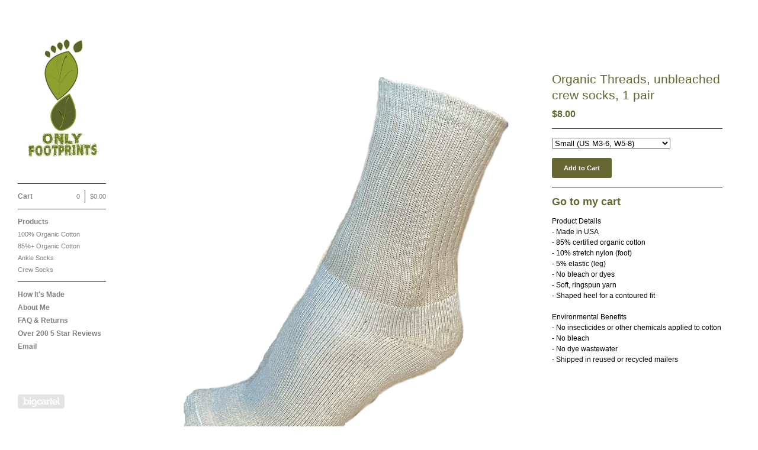

--- FILE ---
content_type: text/html; charset=utf-8
request_url: https://www.onlyfootprints.us/product/crew-socks-organic-cotton-heirloom-natural-color-creme
body_size: 5963
content:
<!DOCTYPE html>
<!--[if lt IE 8]><html class="lt-ie9 lt-ie8"> <![endif]-->
<!--[if IE 8]><html class="lt-ie9"> <![endif]-->
<!--[if gt IE 8]><!--><html> <!--<![endif]-->
<head>
  <title>Organic Threads, unbleached crew socks, 1 pair | Only Footprints</title>
  <meta charset="utf-8">
  <meta name="viewport" content="width=device-width, initial-scale=1.0, maximum-scale=1.0, user-scalable=no">

  <link href="/theme_stylesheets/157456730/1623174390/theme.css" media="screen" rel="stylesheet" type="text/css">

  <!--[if lt IE 9]>
    <script src="//html5shim.googlecode.com/svn/trunk/html5.js"></script>
  <![endif]-->

  <!-- Served from Big Cartel Storefront -->
<!-- Big Cartel generated meta tags -->
<meta name="generator" content="Big Cartel" />
<meta name="author" content="Only Footprints" />
<meta name="description" content="Go to my cart Product Details - Made in USA - 85% certified organic cotton - 10% stretch nylon (foot) - 5% elastic (leg) - No bleach or dyes -..." />
<meta name="referrer" content="strict-origin-when-cross-origin" />
<meta name="product_id" content="65759231" />
<meta name="product_name" content="Organic Threads, unbleached crew socks, 1 pair" />
<meta name="product_permalink" content="crew-socks-organic-cotton-heirloom-natural-color-creme" />
<meta name="theme_name" content="Sidecar" />
<meta name="theme_version" content="1.5.17" />
<meta property="og:type" content="product" />
<meta property="og:site_name" content="Only Footprints" />
<meta property="og:title" content="Organic Threads, unbleached crew socks, 1 pair" />
<meta property="og:url" content="https://www.onlyfootprints.us/product/crew-socks-organic-cotton-heirloom-natural-color-creme" />
<meta property="og:description" content="Go to my cart Product Details - Made in USA - 85% certified organic cotton - 10% stretch nylon (foot) - 5% elastic (leg) - No bleach or dyes -..." />
<meta property="og:image" content="https://assets.bigcartel.com/product_images/268806992/Creme.png?auto=format&amp;fit=max&amp;h=1200&amp;w=1200" />
<meta property="og:image:secure_url" content="https://assets.bigcartel.com/product_images/268806992/Creme.png?auto=format&amp;fit=max&amp;h=1200&amp;w=1200" />
<meta property="og:price:amount" content="8.00" />
<meta property="og:price:currency" content="USD" />
<meta property="og:availability" content="instock" />
<meta name="twitter:card" content="summary_large_image" />
<meta name="twitter:title" content="Organic Threads, unbleached crew socks, 1 pair" />
<meta name="twitter:description" content="Go to my cart Product Details - Made in USA - 85% certified organic cotton - 10% stretch nylon (foot) - 5% elastic (leg) - No bleach or dyes -..." />
<meta name="twitter:image" content="https://assets.bigcartel.com/product_images/268806992/Creme.png?auto=format&amp;fit=max&amp;h=1200&amp;w=1200" />
<!-- end of generated meta tags -->

<!-- Big Cartel generated link tags -->
<link rel="canonical" href="https://www.onlyfootprints.us/product/crew-socks-organic-cotton-heirloom-natural-color-creme" />
<link rel="alternate" href="https://www.onlyfootprints.us/products.xml" type="application/rss+xml" title="Product Feed" />
<link rel="icon" href="/favicon.svg" type="image/svg+xml" />
<link rel="icon" href="/favicon.ico" type="image/x-icon" />
<link rel="apple-touch-icon" href="/apple-touch-icon.png" />
<!-- end of generated link tags -->

<!-- Big Cartel generated structured data -->
<script type="application/ld+json">
[{"@context":"https://schema.org","@type":"BreadcrumbList","itemListElement":[{"@type":"ListItem","position":1,"name":"Home","item":"https://www.onlyfootprints.us/"},{"@type":"ListItem","position":2,"name":"Products","item":"https://www.onlyfootprints.us/products"},{"@type":"ListItem","position":3,"name":"85%+ Organic Cotton","item":"https://www.onlyfootprints.us/category/85-organic-cotton"},{"@type":"ListItem","position":4,"name":"Organic Threads, unbleached crew socks, 1 pair","item":"https://www.onlyfootprints.us/product/crew-socks-organic-cotton-heirloom-natural-color-creme"}]},{"@context":"https://schema.org","@type":"BreadcrumbList","itemListElement":[{"@type":"ListItem","position":1,"name":"Home","item":"https://www.onlyfootprints.us/"},{"@type":"ListItem","position":2,"name":"Products","item":"https://www.onlyfootprints.us/products"},{"@type":"ListItem","position":3,"name":"Crew Socks","item":"https://www.onlyfootprints.us/category/crew-socks"},{"@type":"ListItem","position":4,"name":"Organic Threads, unbleached crew socks, 1 pair","item":"https://www.onlyfootprints.us/product/crew-socks-organic-cotton-heirloom-natural-color-creme"}]}]
</script>
<script type="application/ld+json">
{"@context":"https://schema.org/","@type":"Product","name":"Organic Threads, unbleached crew socks, 1 pair","url":"https://www.onlyfootprints.us/product/crew-socks-organic-cotton-heirloom-natural-color-creme","description":"\nGo to my cart\n\nProduct Details\n - Made in USA\n - 85% certified organic cotton\n - 10% stretch nylon (foot)\n - 5% elastic (leg)\n - No bleach or dyes\n - Soft, ringspun yarn\n - Shaped heel for a contoured fit\n \nEnvironmental Benefits\n - No insecticides or other chemicals applied to cotton\n - No bleach\n - No dye wastewater\n - Shipped in reused or recycled mailers","sku":"65759231","image":["https://assets.bigcartel.com/product_images/268806992/Creme.png?auto=format\u0026fit=max\u0026h=1200\u0026w=1200"],"brand":{"@type":"Brand","name":"Only Footprints"},"offers":[{"@type":"Offer","name":"Organic Threads, unbleached crew socks, 1 pair (Small (US M3-6, W5-8))","url":"https://www.onlyfootprints.us/product/crew-socks-organic-cotton-heirloom-natural-color-creme","sku":"268161291","price":"8.0","priceCurrency":"USD","priceValidUntil":"2027-01-31","availability":"https://schema.org/InStock","itemCondition":"NewCondition","additionalProperty":[{"@type":"PropertyValue","propertyID":"item_group_id","value":"65759231"}],"shippingDetails":[{"@type":"OfferShippingDetails","shippingDestination":{"@type":"DefinedRegion","addressCountry":"US"},"shippingRate":{"@type":"MonetaryAmount","value":"0.0","currency":"USD"}},{"@type":"OfferShippingDetails","shippingDestination":{"@type":"DefinedRegion","addressCountry":"AT"},"shippingRate":{"@type":"MonetaryAmount","value":"5.0","currency":"USD"}},{"@type":"OfferShippingDetails","shippingDestination":{"@type":"DefinedRegion","addressCountry":"AU"},"shippingRate":{"@type":"MonetaryAmount","value":"5.0","currency":"USD"}},{"@type":"OfferShippingDetails","shippingDestination":{"@type":"DefinedRegion","addressCountry":"BE"},"shippingRate":{"@type":"MonetaryAmount","value":"5.0","currency":"USD"}},{"@type":"OfferShippingDetails","shippingDestination":{"@type":"DefinedRegion","addressCountry":"BR"},"shippingRate":{"@type":"MonetaryAmount","value":"5.0","currency":"USD"}},{"@type":"OfferShippingDetails","shippingDestination":{"@type":"DefinedRegion","addressCountry":"CA"},"shippingRate":{"@type":"MonetaryAmount","value":"5.0","currency":"USD"}},{"@type":"OfferShippingDetails","shippingDestination":{"@type":"DefinedRegion","addressCountry":"CH"},"shippingRate":{"@type":"MonetaryAmount","value":"5.0","currency":"USD"}},{"@type":"OfferShippingDetails","shippingDestination":{"@type":"DefinedRegion","addressCountry":"CZ"},"shippingRate":{"@type":"MonetaryAmount","value":"5.0","currency":"USD"}},{"@type":"OfferShippingDetails","shippingDestination":{"@type":"DefinedRegion","addressCountry":"DE"},"shippingRate":{"@type":"MonetaryAmount","value":"5.0","currency":"USD"}},{"@type":"OfferShippingDetails","shippingDestination":{"@type":"DefinedRegion","addressCountry":"DK"},"shippingRate":{"@type":"MonetaryAmount","value":"5.0","currency":"USD"}},{"@type":"OfferShippingDetails","shippingDestination":{"@type":"DefinedRegion","addressCountry":"ES"},"shippingRate":{"@type":"MonetaryAmount","value":"5.0","currency":"USD"}},{"@type":"OfferShippingDetails","shippingDestination":{"@type":"DefinedRegion","addressCountry":"FI"},"shippingRate":{"@type":"MonetaryAmount","value":"5.0","currency":"USD"}},{"@type":"OfferShippingDetails","shippingDestination":{"@type":"DefinedRegion","addressCountry":"FR"},"shippingRate":{"@type":"MonetaryAmount","value":"5.0","currency":"USD"}},{"@type":"OfferShippingDetails","shippingDestination":{"@type":"DefinedRegion","addressCountry":"GB"},"shippingRate":{"@type":"MonetaryAmount","value":"5.0","currency":"USD"}},{"@type":"OfferShippingDetails","shippingDestination":{"@type":"DefinedRegion","addressCountry":"GR"},"shippingRate":{"@type":"MonetaryAmount","value":"5.0","currency":"USD"}},{"@type":"OfferShippingDetails","shippingDestination":{"@type":"DefinedRegion","addressCountry":"HU"},"shippingRate":{"@type":"MonetaryAmount","value":"5.0","currency":"USD"}},{"@type":"OfferShippingDetails","shippingDestination":{"@type":"DefinedRegion","addressCountry":"IE"},"shippingRate":{"@type":"MonetaryAmount","value":"5.0","currency":"USD"}},{"@type":"OfferShippingDetails","shippingDestination":{"@type":"DefinedRegion","addressCountry":"IL"},"shippingRate":{"@type":"MonetaryAmount","value":"5.0","currency":"USD"}},{"@type":"OfferShippingDetails","shippingDestination":{"@type":"DefinedRegion","addressCountry":"IN"},"shippingRate":{"@type":"MonetaryAmount","value":"5.0","currency":"USD"}},{"@type":"OfferShippingDetails","shippingDestination":{"@type":"DefinedRegion","addressCountry":"IT"},"shippingRate":{"@type":"MonetaryAmount","value":"5.0","currency":"USD"}},{"@type":"OfferShippingDetails","shippingDestination":{"@type":"DefinedRegion","addressCountry":"JP"},"shippingRate":{"@type":"MonetaryAmount","value":"5.0","currency":"USD"}},{"@type":"OfferShippingDetails","shippingDestination":{"@type":"DefinedRegion","addressCountry":"KR"},"shippingRate":{"@type":"MonetaryAmount","value":"5.0","currency":"USD"}},{"@type":"OfferShippingDetails","shippingDestination":{"@type":"DefinedRegion","addressCountry":"NL"},"shippingRate":{"@type":"MonetaryAmount","value":"5.0","currency":"USD"}},{"@type":"OfferShippingDetails","shippingDestination":{"@type":"DefinedRegion","addressCountry":"NO"},"shippingRate":{"@type":"MonetaryAmount","value":"5.0","currency":"USD"}},{"@type":"OfferShippingDetails","shippingDestination":{"@type":"DefinedRegion","addressCountry":"NZ"},"shippingRate":{"@type":"MonetaryAmount","value":"5.0","currency":"USD"}},{"@type":"OfferShippingDetails","shippingDestination":{"@type":"DefinedRegion","addressCountry":"PL"},"shippingRate":{"@type":"MonetaryAmount","value":"5.0","currency":"USD"}},{"@type":"OfferShippingDetails","shippingDestination":{"@type":"DefinedRegion","addressCountry":"PT"},"shippingRate":{"@type":"MonetaryAmount","value":"5.0","currency":"USD"}},{"@type":"OfferShippingDetails","shippingDestination":{"@type":"DefinedRegion","addressCountry":"RO"},"shippingRate":{"@type":"MonetaryAmount","value":"5.0","currency":"USD"}},{"@type":"OfferShippingDetails","shippingDestination":{"@type":"DefinedRegion","addressCountry":"SE"},"shippingRate":{"@type":"MonetaryAmount","value":"5.0","currency":"USD"}},{"@type":"OfferShippingDetails","shippingDestination":{"@type":"DefinedRegion","addressCountry":"SK"},"shippingRate":{"@type":"MonetaryAmount","value":"5.0","currency":"USD"}}]},{"@type":"Offer","name":"Organic Threads, unbleached crew socks, 1 pair (Medium (US M6-9, W8-11))","url":"https://www.onlyfootprints.us/product/crew-socks-organic-cotton-heirloom-natural-color-creme","sku":"242104319","price":"8.0","priceCurrency":"USD","priceValidUntil":"2027-01-31","availability":"https://schema.org/InStock","itemCondition":"NewCondition","additionalProperty":[{"@type":"PropertyValue","propertyID":"item_group_id","value":"65759231"}],"shippingDetails":[{"@type":"OfferShippingDetails","shippingDestination":{"@type":"DefinedRegion","addressCountry":"US"},"shippingRate":{"@type":"MonetaryAmount","value":"0.0","currency":"USD"}},{"@type":"OfferShippingDetails","shippingDestination":{"@type":"DefinedRegion","addressCountry":"AT"},"shippingRate":{"@type":"MonetaryAmount","value":"5.0","currency":"USD"}},{"@type":"OfferShippingDetails","shippingDestination":{"@type":"DefinedRegion","addressCountry":"AU"},"shippingRate":{"@type":"MonetaryAmount","value":"5.0","currency":"USD"}},{"@type":"OfferShippingDetails","shippingDestination":{"@type":"DefinedRegion","addressCountry":"BE"},"shippingRate":{"@type":"MonetaryAmount","value":"5.0","currency":"USD"}},{"@type":"OfferShippingDetails","shippingDestination":{"@type":"DefinedRegion","addressCountry":"BR"},"shippingRate":{"@type":"MonetaryAmount","value":"5.0","currency":"USD"}},{"@type":"OfferShippingDetails","shippingDestination":{"@type":"DefinedRegion","addressCountry":"CA"},"shippingRate":{"@type":"MonetaryAmount","value":"5.0","currency":"USD"}},{"@type":"OfferShippingDetails","shippingDestination":{"@type":"DefinedRegion","addressCountry":"CH"},"shippingRate":{"@type":"MonetaryAmount","value":"5.0","currency":"USD"}},{"@type":"OfferShippingDetails","shippingDestination":{"@type":"DefinedRegion","addressCountry":"CZ"},"shippingRate":{"@type":"MonetaryAmount","value":"5.0","currency":"USD"}},{"@type":"OfferShippingDetails","shippingDestination":{"@type":"DefinedRegion","addressCountry":"DE"},"shippingRate":{"@type":"MonetaryAmount","value":"5.0","currency":"USD"}},{"@type":"OfferShippingDetails","shippingDestination":{"@type":"DefinedRegion","addressCountry":"DK"},"shippingRate":{"@type":"MonetaryAmount","value":"5.0","currency":"USD"}},{"@type":"OfferShippingDetails","shippingDestination":{"@type":"DefinedRegion","addressCountry":"ES"},"shippingRate":{"@type":"MonetaryAmount","value":"5.0","currency":"USD"}},{"@type":"OfferShippingDetails","shippingDestination":{"@type":"DefinedRegion","addressCountry":"FI"},"shippingRate":{"@type":"MonetaryAmount","value":"5.0","currency":"USD"}},{"@type":"OfferShippingDetails","shippingDestination":{"@type":"DefinedRegion","addressCountry":"FR"},"shippingRate":{"@type":"MonetaryAmount","value":"5.0","currency":"USD"}},{"@type":"OfferShippingDetails","shippingDestination":{"@type":"DefinedRegion","addressCountry":"GB"},"shippingRate":{"@type":"MonetaryAmount","value":"5.0","currency":"USD"}},{"@type":"OfferShippingDetails","shippingDestination":{"@type":"DefinedRegion","addressCountry":"GR"},"shippingRate":{"@type":"MonetaryAmount","value":"5.0","currency":"USD"}},{"@type":"OfferShippingDetails","shippingDestination":{"@type":"DefinedRegion","addressCountry":"HU"},"shippingRate":{"@type":"MonetaryAmount","value":"5.0","currency":"USD"}},{"@type":"OfferShippingDetails","shippingDestination":{"@type":"DefinedRegion","addressCountry":"IE"},"shippingRate":{"@type":"MonetaryAmount","value":"5.0","currency":"USD"}},{"@type":"OfferShippingDetails","shippingDestination":{"@type":"DefinedRegion","addressCountry":"IL"},"shippingRate":{"@type":"MonetaryAmount","value":"5.0","currency":"USD"}},{"@type":"OfferShippingDetails","shippingDestination":{"@type":"DefinedRegion","addressCountry":"IN"},"shippingRate":{"@type":"MonetaryAmount","value":"5.0","currency":"USD"}},{"@type":"OfferShippingDetails","shippingDestination":{"@type":"DefinedRegion","addressCountry":"IT"},"shippingRate":{"@type":"MonetaryAmount","value":"5.0","currency":"USD"}},{"@type":"OfferShippingDetails","shippingDestination":{"@type":"DefinedRegion","addressCountry":"JP"},"shippingRate":{"@type":"MonetaryAmount","value":"5.0","currency":"USD"}},{"@type":"OfferShippingDetails","shippingDestination":{"@type":"DefinedRegion","addressCountry":"KR"},"shippingRate":{"@type":"MonetaryAmount","value":"5.0","currency":"USD"}},{"@type":"OfferShippingDetails","shippingDestination":{"@type":"DefinedRegion","addressCountry":"NL"},"shippingRate":{"@type":"MonetaryAmount","value":"5.0","currency":"USD"}},{"@type":"OfferShippingDetails","shippingDestination":{"@type":"DefinedRegion","addressCountry":"NO"},"shippingRate":{"@type":"MonetaryAmount","value":"5.0","currency":"USD"}},{"@type":"OfferShippingDetails","shippingDestination":{"@type":"DefinedRegion","addressCountry":"NZ"},"shippingRate":{"@type":"MonetaryAmount","value":"5.0","currency":"USD"}},{"@type":"OfferShippingDetails","shippingDestination":{"@type":"DefinedRegion","addressCountry":"PL"},"shippingRate":{"@type":"MonetaryAmount","value":"5.0","currency":"USD"}},{"@type":"OfferShippingDetails","shippingDestination":{"@type":"DefinedRegion","addressCountry":"PT"},"shippingRate":{"@type":"MonetaryAmount","value":"5.0","currency":"USD"}},{"@type":"OfferShippingDetails","shippingDestination":{"@type":"DefinedRegion","addressCountry":"RO"},"shippingRate":{"@type":"MonetaryAmount","value":"5.0","currency":"USD"}},{"@type":"OfferShippingDetails","shippingDestination":{"@type":"DefinedRegion","addressCountry":"SE"},"shippingRate":{"@type":"MonetaryAmount","value":"5.0","currency":"USD"}},{"@type":"OfferShippingDetails","shippingDestination":{"@type":"DefinedRegion","addressCountry":"SK"},"shippingRate":{"@type":"MonetaryAmount","value":"5.0","currency":"USD"}}]},{"@type":"Offer","name":"Organic Threads, unbleached crew socks, 1 pair (Large (US M10-12, W11+))","url":"https://www.onlyfootprints.us/product/crew-socks-organic-cotton-heirloom-natural-color-creme","sku":"242104322","price":"8.0","priceCurrency":"USD","priceValidUntil":"2027-01-31","availability":"https://schema.org/InStock","itemCondition":"NewCondition","additionalProperty":[{"@type":"PropertyValue","propertyID":"item_group_id","value":"65759231"}],"shippingDetails":[{"@type":"OfferShippingDetails","shippingDestination":{"@type":"DefinedRegion","addressCountry":"US"},"shippingRate":{"@type":"MonetaryAmount","value":"0.0","currency":"USD"}},{"@type":"OfferShippingDetails","shippingDestination":{"@type":"DefinedRegion","addressCountry":"AT"},"shippingRate":{"@type":"MonetaryAmount","value":"5.0","currency":"USD"}},{"@type":"OfferShippingDetails","shippingDestination":{"@type":"DefinedRegion","addressCountry":"AU"},"shippingRate":{"@type":"MonetaryAmount","value":"5.0","currency":"USD"}},{"@type":"OfferShippingDetails","shippingDestination":{"@type":"DefinedRegion","addressCountry":"BE"},"shippingRate":{"@type":"MonetaryAmount","value":"5.0","currency":"USD"}},{"@type":"OfferShippingDetails","shippingDestination":{"@type":"DefinedRegion","addressCountry":"BR"},"shippingRate":{"@type":"MonetaryAmount","value":"5.0","currency":"USD"}},{"@type":"OfferShippingDetails","shippingDestination":{"@type":"DefinedRegion","addressCountry":"CA"},"shippingRate":{"@type":"MonetaryAmount","value":"5.0","currency":"USD"}},{"@type":"OfferShippingDetails","shippingDestination":{"@type":"DefinedRegion","addressCountry":"CH"},"shippingRate":{"@type":"MonetaryAmount","value":"5.0","currency":"USD"}},{"@type":"OfferShippingDetails","shippingDestination":{"@type":"DefinedRegion","addressCountry":"CZ"},"shippingRate":{"@type":"MonetaryAmount","value":"5.0","currency":"USD"}},{"@type":"OfferShippingDetails","shippingDestination":{"@type":"DefinedRegion","addressCountry":"DE"},"shippingRate":{"@type":"MonetaryAmount","value":"5.0","currency":"USD"}},{"@type":"OfferShippingDetails","shippingDestination":{"@type":"DefinedRegion","addressCountry":"DK"},"shippingRate":{"@type":"MonetaryAmount","value":"5.0","currency":"USD"}},{"@type":"OfferShippingDetails","shippingDestination":{"@type":"DefinedRegion","addressCountry":"ES"},"shippingRate":{"@type":"MonetaryAmount","value":"5.0","currency":"USD"}},{"@type":"OfferShippingDetails","shippingDestination":{"@type":"DefinedRegion","addressCountry":"FI"},"shippingRate":{"@type":"MonetaryAmount","value":"5.0","currency":"USD"}},{"@type":"OfferShippingDetails","shippingDestination":{"@type":"DefinedRegion","addressCountry":"FR"},"shippingRate":{"@type":"MonetaryAmount","value":"5.0","currency":"USD"}},{"@type":"OfferShippingDetails","shippingDestination":{"@type":"DefinedRegion","addressCountry":"GB"},"shippingRate":{"@type":"MonetaryAmount","value":"5.0","currency":"USD"}},{"@type":"OfferShippingDetails","shippingDestination":{"@type":"DefinedRegion","addressCountry":"GR"},"shippingRate":{"@type":"MonetaryAmount","value":"5.0","currency":"USD"}},{"@type":"OfferShippingDetails","shippingDestination":{"@type":"DefinedRegion","addressCountry":"HU"},"shippingRate":{"@type":"MonetaryAmount","value":"5.0","currency":"USD"}},{"@type":"OfferShippingDetails","shippingDestination":{"@type":"DefinedRegion","addressCountry":"IE"},"shippingRate":{"@type":"MonetaryAmount","value":"5.0","currency":"USD"}},{"@type":"OfferShippingDetails","shippingDestination":{"@type":"DefinedRegion","addressCountry":"IL"},"shippingRate":{"@type":"MonetaryAmount","value":"5.0","currency":"USD"}},{"@type":"OfferShippingDetails","shippingDestination":{"@type":"DefinedRegion","addressCountry":"IN"},"shippingRate":{"@type":"MonetaryAmount","value":"5.0","currency":"USD"}},{"@type":"OfferShippingDetails","shippingDestination":{"@type":"DefinedRegion","addressCountry":"IT"},"shippingRate":{"@type":"MonetaryAmount","value":"5.0","currency":"USD"}},{"@type":"OfferShippingDetails","shippingDestination":{"@type":"DefinedRegion","addressCountry":"JP"},"shippingRate":{"@type":"MonetaryAmount","value":"5.0","currency":"USD"}},{"@type":"OfferShippingDetails","shippingDestination":{"@type":"DefinedRegion","addressCountry":"KR"},"shippingRate":{"@type":"MonetaryAmount","value":"5.0","currency":"USD"}},{"@type":"OfferShippingDetails","shippingDestination":{"@type":"DefinedRegion","addressCountry":"NL"},"shippingRate":{"@type":"MonetaryAmount","value":"5.0","currency":"USD"}},{"@type":"OfferShippingDetails","shippingDestination":{"@type":"DefinedRegion","addressCountry":"NO"},"shippingRate":{"@type":"MonetaryAmount","value":"5.0","currency":"USD"}},{"@type":"OfferShippingDetails","shippingDestination":{"@type":"DefinedRegion","addressCountry":"NZ"},"shippingRate":{"@type":"MonetaryAmount","value":"5.0","currency":"USD"}},{"@type":"OfferShippingDetails","shippingDestination":{"@type":"DefinedRegion","addressCountry":"PL"},"shippingRate":{"@type":"MonetaryAmount","value":"5.0","currency":"USD"}},{"@type":"OfferShippingDetails","shippingDestination":{"@type":"DefinedRegion","addressCountry":"PT"},"shippingRate":{"@type":"MonetaryAmount","value":"5.0","currency":"USD"}},{"@type":"OfferShippingDetails","shippingDestination":{"@type":"DefinedRegion","addressCountry":"RO"},"shippingRate":{"@type":"MonetaryAmount","value":"5.0","currency":"USD"}},{"@type":"OfferShippingDetails","shippingDestination":{"@type":"DefinedRegion","addressCountry":"SE"},"shippingRate":{"@type":"MonetaryAmount","value":"5.0","currency":"USD"}},{"@type":"OfferShippingDetails","shippingDestination":{"@type":"DefinedRegion","addressCountry":"SK"},"shippingRate":{"@type":"MonetaryAmount","value":"5.0","currency":"USD"}}]},{"@type":"Offer","name":"Organic Threads, unbleached crew socks, 1 pair (XL (US Men's 12-14))","url":"https://www.onlyfootprints.us/product/crew-socks-organic-cotton-heirloom-natural-color-creme","sku":"268161294","price":"8.0","priceCurrency":"USD","priceValidUntil":"2027-01-31","availability":"https://schema.org/InStock","itemCondition":"NewCondition","additionalProperty":[{"@type":"PropertyValue","propertyID":"item_group_id","value":"65759231"}],"shippingDetails":[{"@type":"OfferShippingDetails","shippingDestination":{"@type":"DefinedRegion","addressCountry":"US"},"shippingRate":{"@type":"MonetaryAmount","value":"0.0","currency":"USD"}},{"@type":"OfferShippingDetails","shippingDestination":{"@type":"DefinedRegion","addressCountry":"AT"},"shippingRate":{"@type":"MonetaryAmount","value":"5.0","currency":"USD"}},{"@type":"OfferShippingDetails","shippingDestination":{"@type":"DefinedRegion","addressCountry":"AU"},"shippingRate":{"@type":"MonetaryAmount","value":"5.0","currency":"USD"}},{"@type":"OfferShippingDetails","shippingDestination":{"@type":"DefinedRegion","addressCountry":"BE"},"shippingRate":{"@type":"MonetaryAmount","value":"5.0","currency":"USD"}},{"@type":"OfferShippingDetails","shippingDestination":{"@type":"DefinedRegion","addressCountry":"BR"},"shippingRate":{"@type":"MonetaryAmount","value":"5.0","currency":"USD"}},{"@type":"OfferShippingDetails","shippingDestination":{"@type":"DefinedRegion","addressCountry":"CA"},"shippingRate":{"@type":"MonetaryAmount","value":"5.0","currency":"USD"}},{"@type":"OfferShippingDetails","shippingDestination":{"@type":"DefinedRegion","addressCountry":"CH"},"shippingRate":{"@type":"MonetaryAmount","value":"5.0","currency":"USD"}},{"@type":"OfferShippingDetails","shippingDestination":{"@type":"DefinedRegion","addressCountry":"CZ"},"shippingRate":{"@type":"MonetaryAmount","value":"5.0","currency":"USD"}},{"@type":"OfferShippingDetails","shippingDestination":{"@type":"DefinedRegion","addressCountry":"DE"},"shippingRate":{"@type":"MonetaryAmount","value":"5.0","currency":"USD"}},{"@type":"OfferShippingDetails","shippingDestination":{"@type":"DefinedRegion","addressCountry":"DK"},"shippingRate":{"@type":"MonetaryAmount","value":"5.0","currency":"USD"}},{"@type":"OfferShippingDetails","shippingDestination":{"@type":"DefinedRegion","addressCountry":"ES"},"shippingRate":{"@type":"MonetaryAmount","value":"5.0","currency":"USD"}},{"@type":"OfferShippingDetails","shippingDestination":{"@type":"DefinedRegion","addressCountry":"FI"},"shippingRate":{"@type":"MonetaryAmount","value":"5.0","currency":"USD"}},{"@type":"OfferShippingDetails","shippingDestination":{"@type":"DefinedRegion","addressCountry":"FR"},"shippingRate":{"@type":"MonetaryAmount","value":"5.0","currency":"USD"}},{"@type":"OfferShippingDetails","shippingDestination":{"@type":"DefinedRegion","addressCountry":"GB"},"shippingRate":{"@type":"MonetaryAmount","value":"5.0","currency":"USD"}},{"@type":"OfferShippingDetails","shippingDestination":{"@type":"DefinedRegion","addressCountry":"GR"},"shippingRate":{"@type":"MonetaryAmount","value":"5.0","currency":"USD"}},{"@type":"OfferShippingDetails","shippingDestination":{"@type":"DefinedRegion","addressCountry":"HU"},"shippingRate":{"@type":"MonetaryAmount","value":"5.0","currency":"USD"}},{"@type":"OfferShippingDetails","shippingDestination":{"@type":"DefinedRegion","addressCountry":"IE"},"shippingRate":{"@type":"MonetaryAmount","value":"5.0","currency":"USD"}},{"@type":"OfferShippingDetails","shippingDestination":{"@type":"DefinedRegion","addressCountry":"IL"},"shippingRate":{"@type":"MonetaryAmount","value":"5.0","currency":"USD"}},{"@type":"OfferShippingDetails","shippingDestination":{"@type":"DefinedRegion","addressCountry":"IN"},"shippingRate":{"@type":"MonetaryAmount","value":"5.0","currency":"USD"}},{"@type":"OfferShippingDetails","shippingDestination":{"@type":"DefinedRegion","addressCountry":"IT"},"shippingRate":{"@type":"MonetaryAmount","value":"5.0","currency":"USD"}},{"@type":"OfferShippingDetails","shippingDestination":{"@type":"DefinedRegion","addressCountry":"JP"},"shippingRate":{"@type":"MonetaryAmount","value":"5.0","currency":"USD"}},{"@type":"OfferShippingDetails","shippingDestination":{"@type":"DefinedRegion","addressCountry":"KR"},"shippingRate":{"@type":"MonetaryAmount","value":"5.0","currency":"USD"}},{"@type":"OfferShippingDetails","shippingDestination":{"@type":"DefinedRegion","addressCountry":"NL"},"shippingRate":{"@type":"MonetaryAmount","value":"5.0","currency":"USD"}},{"@type":"OfferShippingDetails","shippingDestination":{"@type":"DefinedRegion","addressCountry":"NO"},"shippingRate":{"@type":"MonetaryAmount","value":"5.0","currency":"USD"}},{"@type":"OfferShippingDetails","shippingDestination":{"@type":"DefinedRegion","addressCountry":"NZ"},"shippingRate":{"@type":"MonetaryAmount","value":"5.0","currency":"USD"}},{"@type":"OfferShippingDetails","shippingDestination":{"@type":"DefinedRegion","addressCountry":"PL"},"shippingRate":{"@type":"MonetaryAmount","value":"5.0","currency":"USD"}},{"@type":"OfferShippingDetails","shippingDestination":{"@type":"DefinedRegion","addressCountry":"PT"},"shippingRate":{"@type":"MonetaryAmount","value":"5.0","currency":"USD"}},{"@type":"OfferShippingDetails","shippingDestination":{"@type":"DefinedRegion","addressCountry":"RO"},"shippingRate":{"@type":"MonetaryAmount","value":"5.0","currency":"USD"}},{"@type":"OfferShippingDetails","shippingDestination":{"@type":"DefinedRegion","addressCountry":"SE"},"shippingRate":{"@type":"MonetaryAmount","value":"5.0","currency":"USD"}},{"@type":"OfferShippingDetails","shippingDestination":{"@type":"DefinedRegion","addressCountry":"SK"},"shippingRate":{"@type":"MonetaryAmount","value":"5.0","currency":"USD"}}]}]}
</script>

<!-- end of generated structured data -->

<script>
  window.bigcartel = window.bigcartel || {};
  window.bigcartel = {
    ...window.bigcartel,
    ...{"account":{"id":1189059,"host":"www.onlyfootprints.us","bc_host":"onlyfootprints.bigcartel.com","currency":"USD","country":{"code":"US","name":"United States"}},"theme":{"name":"Sidecar","version":"1.5.17","colors":{"primary_text_color":null,"link_text_color":"#666633","link_hover_color":null,"background_color":"#ffffff","button_background_color":null,"button_text_color":null,"button_hover_background_color":null}},"checkout":{"payments_enabled":true,"stripe_publishable_key":"pk_live_84tZj4Vh9FddaVKrgHTlgJTH00SEYxQuLs"},"product":{"id":65759231,"name":"Organic Threads, unbleached crew socks, 1 pair","permalink":"crew-socks-organic-cotton-heirloom-natural-color-creme","position":4,"url":"/product/crew-socks-organic-cotton-heirloom-natural-color-creme","status":"active","created_at":"2020-07-10T00:43:00.000Z","has_password_protection":false,"images":[{"url":"https://assets.bigcartel.com/product_images/268806992/Creme.png?auto=format\u0026fit=max\u0026h=1000\u0026w=1000","width":1471,"height":1678}],"price":8.0,"default_price":8.0,"tax":0.0,"on_sale":false,"description":"\u003ch2 class=\"title\"\u003e\u003ca href=\"/cart\" class=\"cart {% if page.full_url contains '/cart' %}current{% endif %}\"\u003e\r\n\u003cb\u003eGo to my cart\u003c/b\u003e\u003c/a\u003e\u003c/h2\u003e\r\n\r\nProduct Details\r\n - Made in USA\r\n - 85% certified organic cotton\r\n - 10% stretch nylon (foot)\r\n - 5% elastic (leg)\r\n - No bleach or dyes\r\n - Soft, ringspun yarn\r\n - Shaped heel for a contoured fit\r\n \r\nEnvironmental Benefits\r\n - No insecticides or other chemicals applied to cotton\r\n - No bleach\r\n - No dye wastewater\r\n - Shipped in reused or recycled mailers","has_option_groups":false,"options":[{"id":268161291,"name":"Small (US M3-6, W5-8)","price":8.0,"sold_out":false,"has_custom_price":false,"option_group_values":[]},{"id":242104319,"name":"Medium (US M6-9, W8-11)","price":8.0,"sold_out":false,"has_custom_price":false,"option_group_values":[]},{"id":242104322,"name":"Large (US M10-12, W11+)","price":8.0,"sold_out":false,"has_custom_price":false,"option_group_values":[]},{"id":268161294,"name":"XL (US Men's 12-14)","price":8.0,"sold_out":false,"has_custom_price":false,"option_group_values":[]}],"artists":[],"categories":[{"id":6445722,"name":"85%+ Organic Cotton","permalink":"85-organic-cotton","url":"/category/85-organic-cotton"},{"id":1414022834,"name":"Crew Socks","permalink":"crew-socks","url":"/category/crew-socks"}],"option_groups":[],"shipping":[{"amount_alone":0.0,"amount_with_others":0.0,"country":{"id":43,"name":"United States","code":"US"}},{"amount_alone":5.0,"amount_with_others":3.0}]},"page":{"type":"product"}}
  }
</script>
<script id="stripe-js" src="https://js.stripe.com/v3/" async></script>
<style type="text/css">.bc-product-video-embed { width: 100%; max-width: 640px; margin: 0 auto 1rem; } .bc-product-video-embed iframe { aspect-ratio: 16 / 9; width: 100%; border: 0; }</style>
<!-- Google Analytics Code -->
<script async src="https://www.googletagmanager.com/gtag/js?id=UA-40385020-5"></script>
<script>
  window.dataLayer = window.dataLayer || [];
  function gtag(){window.dataLayer.push(arguments);}
  gtag('js', new Date());

  gtag('config', 'UA-40385020-5', {
    'linker': {
      'domains': ['www.onlyfootprints.us', 'onlyfootprints.bigcartel.com', 'checkout.bigcartel.com']
    }
  });
</script>
<!-- End Google Analytics Code -->
<script>
function getProductInfo() {
  return new Promise((resolve, reject) => {
      var permalink = document.querySelector('meta[name="product_permalink"]').getAttribute('content');

      Product.find(permalink, function(product) {
          if (product) {
              resolve(product);
          } else {
              reject('Product not found');
          }
      });
  });
}

async function handleProductInfo() {
  try {
      var currentProduct = await getProductInfo();
      return currentProduct;
  } catch (error) {
      console.error(error);
  }
}
</script>
<script>
  
  
  
  

  document.addEventListener('DOMContentLoaded', function() {
    if (!window.addedCartEventListener) {
      var addToCartform = document.querySelector('form[action="/cart"]');
      if (addToCartform) {
        addToCartform.addEventListener('submit', function(e) {
          const productForm = e.target;
          const itemId = document.getElementsByName('cart[add][id]')[0]?.value;

          handleProductInfo().then(product => {
            const variant = product.options.find(option => option.id === parseInt(itemId));
            const itemPrice = parseFloat(variant?.price);
            const quantityInput = productForm.querySelector('input#quantity');
            const quantity = quantityInput ? parseInt(quantityInput.value, 10) : 1;

            let productFullName;
            let variantName;

            if (product.options.length > 1 || (product.options.length == 1 && variant.name != product.name)) {
              productFullName = `${product.name} (${variant.name})`;
              variantName = variant.name;
            } else {
              productFullName = product.name;
            }

            if (typeof sendMetaAddToCartEvent === 'function') {
              sendMetaAddToCartEvent(itemId, productFullName, itemPrice, quantity);
            }

            if (typeof sendGoogleAddToCartEvent === 'function') {
              sendGoogleAddToCartEvent(itemId, product.name, variantName, itemPrice, quantity);
            }

            if (typeof sendTiktokAddToCartEvent === 'function') {
              sendTiktokAddToCartEvent(itemId, productFullName, itemPrice, quantity);
            }

            if (typeof sendPinterestAddToCartEvent === 'function') {
              sendPinterestAddToCartEvent(itemId, productFullName, itemPrice, quantity);
            }
          }).catch(error => {
              console.error(error);
          });
        }, true);

        window.addedCartEventListener = true;
      }
    }
  });
</script>
<script type="text/javascript">
  var _bcaq = _bcaq || [];
  _bcaq.push(['_setUrl','stats1.bigcartel.com']);_bcaq.push(['_trackVisit','1189059']);_bcaq.push(['_trackProduct','65759231','1189059']);
  (function() {
    var bca = document.createElement('script'); bca.type = 'text/javascript'; bca.async = true;
    bca.src = '/stats.min.js';
    var s = document.getElementsByTagName('script')[0]; s.parentNode.insertBefore(bca, s);
  })();
</script>
<script src="/assets/currency-formatter-e6d2ec3fd19a4c813ec8b993b852eccecac4da727de1c7e1ecbf0a335278e93a.js"></script>
</head>

<body id="product" class="theme" data-search="false">
  <div class="wrapper">
    <aside>
      <div>
        <header>
          <a href="/" title="Only Footprints" class="logo  image " >
            
              <img src="https://assets.bigcartel.com/theme_images/29540374/10273573_509936912468406_8552161077995617617_n.jpg" alt="Only Footprints" width="150" />
            
          </a>
        </header>

        <nav>
          <section>
            <h2 class="title">
              <a href="/cart" class="cart ">
                <b>Cart</b>
                <span class="total"><span class="currency_sign">$</span>0.00</span>
                <span class="count">0</span>
              </a>
            </h2>
          </section>

          <section>
            <h2 class="title">
              <a href="/products" class="">
                Products
              </a>
            </h2>

            

            <ul>
              
                <li>
                  <a href="/category/100-organic-cotton" class="">
                    100% Organic Cotton
                  </a>
                </li>
              
                <li>
                  <a href="/category/85-organic-cotton" class="">
                    85%+ Organic Cotton
                  </a>
                </li>
              
                <li>
                  <a href="/category/ankle-socks" class="">
                    Ankle Socks
                  </a>
                </li>
              
                <li>
                  <a href="/category/crew-socks" class="">
                    Crew Socks
                  </a>
                </li>
              
            </ul>
          </section>

          

          <section>
            <ul>
              
                <li class="title">
                  <a href="/how-it-s-made" class="">
                    How It's Made
                  </a>
                </li>
              
                <li class="title">
                  <a href="/about-me" class="">
                    About Me
                  </a>
                </li>
              
                <li class="title">
                  <a href="/faq" class="">
                    FAQ & Returns
                  </a>
                </li>
              
                <li class="title">
                  <a href="/150-5-star-reviews" class="">
                    Over 200 5 Star Reviews
                  </a>
                </li>
              
              <li class="title">
                <a href="/contact" class="">
                  Email
                </a>
              </li>
              
            </ul>
          </section>
        </nav>
      </div>

      <footer>
        <cite><a href="https://www.bigcartel.com/?utm_source=bigcartel&utm_medium=storefront&utm_campaign=1189059&utm_term=onlyfootprints" data-bc-hook="attribution" rel="nofollow">Powered by Big Cartel</a></cite>
      </footer>
    </aside>

    <div class="main standard">
      <header>
        <a href="/cart" class="cart">0</a>
        <a href="#" class="menu">Menu<b></b></a>
        <a href="/" title="Only Footprints" class="logo">Only Footprints</a>
      </header>
      
        <div class="page product_detail">
  <div class="gallery" style="max-width: 1471px ">
    <a href="https://assets.bigcartel.com/product_images/268806992/Creme.png?auto=format&fit=max&h=1000&w=1000" class="fancybox" rel="group">
      <img src="https://assets.bigcartel.com/product_images/268806992/Creme.png?auto=format&fit=max&h=1000&w=1000" alt="Image of Organic Threads, unbleached crew socks, 1 pair">
    </a>
    <ul>
      
    </ul>
  </div>

  <div class="gallery mobile_only">
    <img src="https://assets.bigcartel.com/product_images/268806992/Creme.png?auto=format&fit=max&h=1000&w=1000" alt="Image of Organic Threads, unbleached crew socks, 1 pair" class="mobile_gallery_viewer">
    <ul class="mobile_gallery">
      
        
      
    </ul>
  </div>

  <div class="detail">
    <h1>Organic Threads, unbleached crew socks, 1 pair</h1>
    

     
        <p class="price ">
          <span class="currency_sign">$</span>8.00
          
        </p>
    

    
      <form method="post" action="/cart" class="add" accept-charset="utf8">
        <input type="hidden" name="utf8" value='✓'>
        
          <p>
            <select name="cart[add][id]" id="option"><option value="268161291">Small (US M3-6, W5-8)</option>
<option value="242104319">Medium (US M6-9, W8-11)</option>
<option value="242104322">Large (US M10-12, W11+)</option>
<option value="268161294">XL (US Men's 12-14)</option></select>
          </p>
        
        <button name="submit" type="submit" class="button add">Add to Cart</button>
      </form>
    

    
      <div class="description">
        <h2 class="title"><a href="/cart" class="cart {% if page.full_url contains '/cart' %}current{% endif %}">
<b>Go to my cart</b></a></h2>
<p>Product Details
<br /> - Made in USA
<br /> - 85% certified organic cotton
<br /> - 10% stretch nylon (foot)
<br /> - 5% elastic (leg)
<br /> - No bleach or dyes
<br /> - Soft, ringspun yarn
<br /> - Shaped heel for a contoured fit
<br /> 
<br />Environmental Benefits
<br /> - No insecticides or other chemicals applied to cotton
<br /> - No bleach
<br /> - No dye wastewater
<br /> - Shipped in reused or recycled mailers</p>
      </div>
    

    
  </div>
</div>

      
    </div>
  </div>

  <script src="//ajax.googleapis.com/ajax/libs/jquery/1.9.1/jquery.min.js" type="text/javascript"></script>
  <script src="https://assets.bigcartel.com/api/6/api.usd.js?v=1" type="text/javascript"></script>
  <script src="https://assets.bigcartel.com/theme_assets/3/1.5.17/theme.js?v=1" type="text/javascript"></script>
  <script type="text/javascript">
    Store.isotopeOptions = {
      itemSelector: '.product',
      layoutMode: 'masonry',
      masonry: {
        columnWidth: 240,
        gutterWidth: 30
      }
    };

    Store.infiniteOptions = {
      paginationSelector: '.pagination',
      moreSelector: '.next',
      itemSelector: '.products_list .product'
    };

    
  </script>

<!-- // BEGIN // Fera.ai Integration Code (Auto) -->
<script type="application/javascript">
  window.fera = window.fera || [];
  (function(){
    const storeDomain = "www.onlyfootprints.us";
    const baseCdnUrl = `https://cdn.fera.ai/js/v3/`;
    window.fera.push("configure", { api_key: storeDomain });
    if (!document.querySelector('#fera_css')) {
      const element = document.createElement('link');element.href = `${ baseCdnUrl }fera.css`;element.id = "fera_css";element.rel = 'stylesheet';document.head.prepend(element);
    }
    if (!(window.fera && !Array.isArray(window.fera)) && !document.querySelector('#fera_js')) {
      const element = document.createElement('script');element.src = `${ baseCdnUrl }fera.js`;element.id = "fera_js";element.async = true; document.body.append(element);
    }
  })();
</script>
<!-- // END // Fera.ai Integration Code (Auto) // -->
<script defer src="https://static.cloudflareinsights.com/beacon.min.js/vcd15cbe7772f49c399c6a5babf22c1241717689176015" integrity="sha512-ZpsOmlRQV6y907TI0dKBHq9Md29nnaEIPlkf84rnaERnq6zvWvPUqr2ft8M1aS28oN72PdrCzSjY4U6VaAw1EQ==" data-cf-beacon='{"rayId":"9c66644cf9412da2","version":"2025.9.1","serverTiming":{"name":{"cfExtPri":true,"cfEdge":true,"cfOrigin":true,"cfL4":true,"cfSpeedBrain":true,"cfCacheStatus":true}},"token":"44d6648085c9451aa740849b0372227e","b":1}' crossorigin="anonymous"></script>
</body>
</html>
